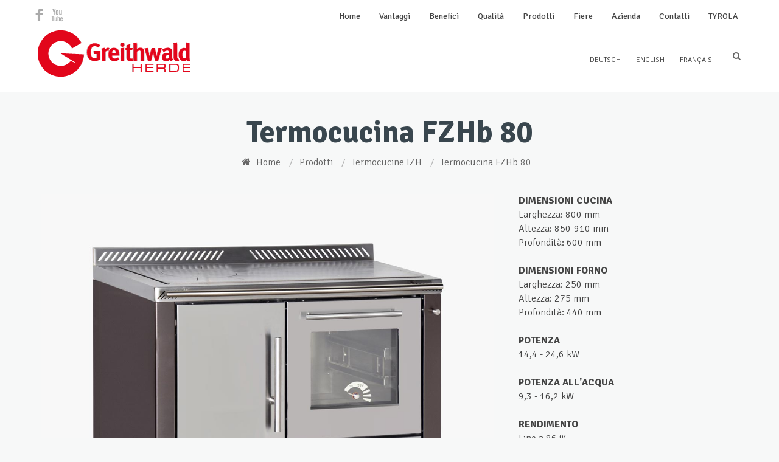

--- FILE ---
content_type: text/html; charset=UTF-8
request_url: https://www.greithwald.it/prodotti/termocucine-fzh/termocucina-fzhb-80/
body_size: 14454
content:
<!DOCTYPE html>
<!--[if lt IE 7 ]><html class="ie ie6" lang="en"> <![endif]-->
<!--[if IE 7 ]><html class="ie ie7" lang="en"> <![endif]-->
<!--[if IE 8 ]><html class="ie ie8" lang="en"> <![endif]-->
<!--[if (gte IE 9)|!(IE)]><!--><html lang="it-IT"> <!--<![endif]-->

<!-- head -->
<head>

<!-- meta -->
<meta charset="UTF-8" />
<meta name="viewport" content="width=device-width, initial-scale=1, maximum-scale=1">
<title>Termocucina FZHb 80 - GreithwaldGreithwald</title>


<link rel="shortcut icon" href="https://www.greithwald.it/wp-content/uploads/2013/12/greithwald1.png" type="image/x-icon" />	

<!-- wp_head() -->
<script>
//<![CDATA[
window.mfn_slider_vertical	= { autoplay:0 	};
window.mfn_slider_offer 		= { autoPlay:0 	};
window.mfn_slider_portfolio 	= { autoPlay:0 };
//]]>
</script>
<meta name='robots' content='index, follow, max-video-preview:-1, max-snippet:-1, max-image-preview:large' />

	<!-- This site is optimized with the Yoast SEO plugin v19.9 - https://yoast.com/wordpress/plugins/seo/ -->
	<link rel="canonical" href="https://www.greithwald.it/prodotti/termocucine-fzh/termocucina-fzhb-80/" />
	<meta property="og:locale" content="it_IT" />
	<meta property="og:type" content="article" />
	<meta property="og:title" content="Termocucina FZHb 80 - Greithwald" />
	<meta property="og:description" content="&nbsp; &nbsp;" />
	<meta property="og:url" content="https://www.greithwald.it/prodotti/termocucine-fzh/termocucina-fzhb-80/" />
	<meta property="og:site_name" content="Greithwald" />
	<meta property="article:modified_time" content="2018-03-09T12:19:59+00:00" />
	<meta property="og:image" content="https://www.greithwald.it/wp-content/uploads/2014/12/FZHb-80-INOX-ANTRACITE-CHIUSA.jpg" />
	<meta name="twitter:card" content="summary_large_image" />
	<script type="application/ld+json" class="yoast-schema-graph">{"@context":"https://schema.org","@graph":[{"@type":"WebPage","@id":"https://www.greithwald.it/prodotti/termocucine-fzh/termocucina-fzhb-80/","url":"https://www.greithwald.it/prodotti/termocucine-fzh/termocucina-fzhb-80/","name":"Termocucina FZHb 80 - Greithwald","isPartOf":{"@id":"https://www.greithwald.it/#website"},"primaryImageOfPage":{"@id":"https://www.greithwald.it/prodotti/termocucine-fzh/termocucina-fzhb-80/#primaryimage"},"image":{"@id":"https://www.greithwald.it/prodotti/termocucine-fzh/termocucina-fzhb-80/#primaryimage"},"thumbnailUrl":"https://www.greithwald.it/wp-content/uploads/2014/01/pdficon.png","datePublished":"2014-12-16T10:11:54+00:00","dateModified":"2018-03-09T12:19:59+00:00","breadcrumb":{"@id":"https://www.greithwald.it/prodotti/termocucine-fzh/termocucina-fzhb-80/#breadcrumb"},"inLanguage":"it-IT","potentialAction":[{"@type":"ReadAction","target":["https://www.greithwald.it/prodotti/termocucine-fzh/termocucina-fzhb-80/"]}]},{"@type":"ImageObject","inLanguage":"it-IT","@id":"https://www.greithwald.it/prodotti/termocucine-fzh/termocucina-fzhb-80/#primaryimage","url":"https://www.greithwald.it/wp-content/uploads/2014/01/pdficon.png","contentUrl":"https://www.greithwald.it/wp-content/uploads/2014/01/pdficon.png","width":50,"height":52},{"@type":"BreadcrumbList","@id":"https://www.greithwald.it/prodotti/termocucine-fzh/termocucina-fzhb-80/#breadcrumb","itemListElement":[{"@type":"ListItem","position":1,"name":"Home","item":"https://www.greithwald.it/"},{"@type":"ListItem","position":2,"name":"Prodotti","item":"https://www.greithwald.it/prodotti/"},{"@type":"ListItem","position":3,"name":"Termocucine IZH","item":"https://www.greithwald.it/prodotti/termocucine-fzh/"},{"@type":"ListItem","position":4,"name":"Termocucina FZHb 80"}]},{"@type":"WebSite","@id":"https://www.greithwald.it/#website","url":"https://www.greithwald.it/","name":"Greithwald","description":"","potentialAction":[{"@type":"SearchAction","target":{"@type":"EntryPoint","urlTemplate":"https://www.greithwald.it/?s={search_term_string}"},"query-input":"required name=search_term_string"}],"inLanguage":"it-IT"}]}</script>
	<!-- / Yoast SEO plugin. -->


<link rel='dns-prefetch' href='//fonts.googleapis.com' />
<link rel='dns-prefetch' href='//s.w.org' />
<link rel="alternate" type="application/rss+xml" title="Greithwald &raquo; Feed" href="https://www.greithwald.it/feed/" />
<link rel="alternate" type="application/rss+xml" title="Greithwald &raquo; Feed dei commenti" href="https://www.greithwald.it/comments/feed/" />
<link rel="alternate" type="application/rss+xml" title="Greithwald &raquo; Termocucina FZHb 80 Feed dei commenti" href="https://www.greithwald.it/prodotti/termocucine-fzh/termocucina-fzhb-80/feed/" />
		<!-- This site uses the Google Analytics by MonsterInsights plugin v8.10.0 - Using Analytics tracking - https://www.monsterinsights.com/ -->
							<script
				src="//www.googletagmanager.com/gtag/js?id="  data-cfasync="false" data-wpfc-render="false" type="text/javascript" async></script>
			<script data-cfasync="false" data-wpfc-render="false" type="text/javascript">
				var mi_version = '8.10.0';
				var mi_track_user = true;
				var mi_no_track_reason = '';
				
								var disableStrs = [
										'ga-disable-G-5WPM79XJCN',
														];

				/* Function to detect opted out users */
				function __gtagTrackerIsOptedOut() {
					for (var index = 0; index < disableStrs.length; index++) {
						if (document.cookie.indexOf(disableStrs[index] + '=true') > -1) {
							return true;
						}
					}

					return false;
				}

				/* Disable tracking if the opt-out cookie exists. */
				if (__gtagTrackerIsOptedOut()) {
					for (var index = 0; index < disableStrs.length; index++) {
						window[disableStrs[index]] = true;
					}
				}

				/* Opt-out function */
				function __gtagTrackerOptout() {
					for (var index = 0; index < disableStrs.length; index++) {
						document.cookie = disableStrs[index] + '=true; expires=Thu, 31 Dec 2099 23:59:59 UTC; path=/';
						window[disableStrs[index]] = true;
					}
				}

				if ('undefined' === typeof gaOptout) {
					function gaOptout() {
						__gtagTrackerOptout();
					}
				}
								window.dataLayer = window.dataLayer || [];

				window.MonsterInsightsDualTracker = {
					helpers: {},
					trackers: {},
				};
				if (mi_track_user) {
					function __gtagDataLayer() {
						dataLayer.push(arguments);
					}

					function __gtagTracker(type, name, parameters) {
						if (!parameters) {
							parameters = {};
						}

						if (parameters.send_to) {
							__gtagDataLayer.apply(null, arguments);
							return;
						}

						if (type === 'event') {
														parameters.send_to = monsterinsights_frontend.v4_id;
							var hookName = name;
							if (typeof parameters['event_category'] !== 'undefined') {
								hookName = parameters['event_category'] + ':' + name;
							}

							if (typeof MonsterInsightsDualTracker.trackers[hookName] !== 'undefined') {
								MonsterInsightsDualTracker.trackers[hookName](parameters);
							} else {
								__gtagDataLayer('event', name, parameters);
							}
							
													} else {
							__gtagDataLayer.apply(null, arguments);
						}
					}

					__gtagTracker('js', new Date());
					__gtagTracker('set', {
						'developer_id.dZGIzZG': true,
											});
										__gtagTracker('config', 'G-5WPM79XJCN', {"forceSSL":"true","anonymize_ip":"true"} );
															window.gtag = __gtagTracker;										(function () {
						/* https://developers.google.com/analytics/devguides/collection/analyticsjs/ */
						/* ga and __gaTracker compatibility shim. */
						var noopfn = function () {
							return null;
						};
						var newtracker = function () {
							return new Tracker();
						};
						var Tracker = function () {
							return null;
						};
						var p = Tracker.prototype;
						p.get = noopfn;
						p.set = noopfn;
						p.send = function () {
							var args = Array.prototype.slice.call(arguments);
							args.unshift('send');
							__gaTracker.apply(null, args);
						};
						var __gaTracker = function () {
							var len = arguments.length;
							if (len === 0) {
								return;
							}
							var f = arguments[len - 1];
							if (typeof f !== 'object' || f === null || typeof f.hitCallback !== 'function') {
								if ('send' === arguments[0]) {
									var hitConverted, hitObject = false, action;
									if ('event' === arguments[1]) {
										if ('undefined' !== typeof arguments[3]) {
											hitObject = {
												'eventAction': arguments[3],
												'eventCategory': arguments[2],
												'eventLabel': arguments[4],
												'value': arguments[5] ? arguments[5] : 1,
											}
										}
									}
									if ('pageview' === arguments[1]) {
										if ('undefined' !== typeof arguments[2]) {
											hitObject = {
												'eventAction': 'page_view',
												'page_path': arguments[2],
											}
										}
									}
									if (typeof arguments[2] === 'object') {
										hitObject = arguments[2];
									}
									if (typeof arguments[5] === 'object') {
										Object.assign(hitObject, arguments[5]);
									}
									if ('undefined' !== typeof arguments[1].hitType) {
										hitObject = arguments[1];
										if ('pageview' === hitObject.hitType) {
											hitObject.eventAction = 'page_view';
										}
									}
									if (hitObject) {
										action = 'timing' === arguments[1].hitType ? 'timing_complete' : hitObject.eventAction;
										hitConverted = mapArgs(hitObject);
										__gtagTracker('event', action, hitConverted);
									}
								}
								return;
							}

							function mapArgs(args) {
								var arg, hit = {};
								var gaMap = {
									'eventCategory': 'event_category',
									'eventAction': 'event_action',
									'eventLabel': 'event_label',
									'eventValue': 'event_value',
									'nonInteraction': 'non_interaction',
									'timingCategory': 'event_category',
									'timingVar': 'name',
									'timingValue': 'value',
									'timingLabel': 'event_label',
									'page': 'page_path',
									'location': 'page_location',
									'title': 'page_title',
								};
								for (arg in args) {
																		if (!(!args.hasOwnProperty(arg) || !gaMap.hasOwnProperty(arg))) {
										hit[gaMap[arg]] = args[arg];
									} else {
										hit[arg] = args[arg];
									}
								}
								return hit;
							}

							try {
								f.hitCallback();
							} catch (ex) {
							}
						};
						__gaTracker.create = newtracker;
						__gaTracker.getByName = newtracker;
						__gaTracker.getAll = function () {
							return [];
						};
						__gaTracker.remove = noopfn;
						__gaTracker.loaded = true;
						window['__gaTracker'] = __gaTracker;
					})();
									} else {
										console.log("");
					(function () {
						function __gtagTracker() {
							return null;
						}

						window['__gtagTracker'] = __gtagTracker;
						window['gtag'] = __gtagTracker;
					})();
									}
			</script>
				<!-- / Google Analytics by MonsterInsights -->
		<script type="text/javascript">
window._wpemojiSettings = {"baseUrl":"https:\/\/s.w.org\/images\/core\/emoji\/14.0.0\/72x72\/","ext":".png","svgUrl":"https:\/\/s.w.org\/images\/core\/emoji\/14.0.0\/svg\/","svgExt":".svg","source":{"concatemoji":"https:\/\/www.greithwald.it\/wp-includes\/js\/wp-emoji-release.min.js?ver=6.0.11"}};
/*! This file is auto-generated */
!function(e,a,t){var n,r,o,i=a.createElement("canvas"),p=i.getContext&&i.getContext("2d");function s(e,t){var a=String.fromCharCode,e=(p.clearRect(0,0,i.width,i.height),p.fillText(a.apply(this,e),0,0),i.toDataURL());return p.clearRect(0,0,i.width,i.height),p.fillText(a.apply(this,t),0,0),e===i.toDataURL()}function c(e){var t=a.createElement("script");t.src=e,t.defer=t.type="text/javascript",a.getElementsByTagName("head")[0].appendChild(t)}for(o=Array("flag","emoji"),t.supports={everything:!0,everythingExceptFlag:!0},r=0;r<o.length;r++)t.supports[o[r]]=function(e){if(!p||!p.fillText)return!1;switch(p.textBaseline="top",p.font="600 32px Arial",e){case"flag":return s([127987,65039,8205,9895,65039],[127987,65039,8203,9895,65039])?!1:!s([55356,56826,55356,56819],[55356,56826,8203,55356,56819])&&!s([55356,57332,56128,56423,56128,56418,56128,56421,56128,56430,56128,56423,56128,56447],[55356,57332,8203,56128,56423,8203,56128,56418,8203,56128,56421,8203,56128,56430,8203,56128,56423,8203,56128,56447]);case"emoji":return!s([129777,127995,8205,129778,127999],[129777,127995,8203,129778,127999])}return!1}(o[r]),t.supports.everything=t.supports.everything&&t.supports[o[r]],"flag"!==o[r]&&(t.supports.everythingExceptFlag=t.supports.everythingExceptFlag&&t.supports[o[r]]);t.supports.everythingExceptFlag=t.supports.everythingExceptFlag&&!t.supports.flag,t.DOMReady=!1,t.readyCallback=function(){t.DOMReady=!0},t.supports.everything||(n=function(){t.readyCallback()},a.addEventListener?(a.addEventListener("DOMContentLoaded",n,!1),e.addEventListener("load",n,!1)):(e.attachEvent("onload",n),a.attachEvent("onreadystatechange",function(){"complete"===a.readyState&&t.readyCallback()})),(e=t.source||{}).concatemoji?c(e.concatemoji):e.wpemoji&&e.twemoji&&(c(e.twemoji),c(e.wpemoji)))}(window,document,window._wpemojiSettings);
</script>
<style type="text/css">
img.wp-smiley,
img.emoji {
	display: inline !important;
	border: none !important;
	box-shadow: none !important;
	height: 1em !important;
	width: 1em !important;
	margin: 0 0.07em !important;
	vertical-align: -0.1em !important;
	background: none !important;
	padding: 0 !important;
}
</style>
	<link rel='stylesheet' id='wp-block-library-css'  href='https://www.greithwald.it/wp-includes/css/dist/block-library/style.min.css?ver=6.0.11' type='text/css' media='all' />
<style id='global-styles-inline-css' type='text/css'>
body{--wp--preset--color--black: #000000;--wp--preset--color--cyan-bluish-gray: #abb8c3;--wp--preset--color--white: #ffffff;--wp--preset--color--pale-pink: #f78da7;--wp--preset--color--vivid-red: #cf2e2e;--wp--preset--color--luminous-vivid-orange: #ff6900;--wp--preset--color--luminous-vivid-amber: #fcb900;--wp--preset--color--light-green-cyan: #7bdcb5;--wp--preset--color--vivid-green-cyan: #00d084;--wp--preset--color--pale-cyan-blue: #8ed1fc;--wp--preset--color--vivid-cyan-blue: #0693e3;--wp--preset--color--vivid-purple: #9b51e0;--wp--preset--gradient--vivid-cyan-blue-to-vivid-purple: linear-gradient(135deg,rgba(6,147,227,1) 0%,rgb(155,81,224) 100%);--wp--preset--gradient--light-green-cyan-to-vivid-green-cyan: linear-gradient(135deg,rgb(122,220,180) 0%,rgb(0,208,130) 100%);--wp--preset--gradient--luminous-vivid-amber-to-luminous-vivid-orange: linear-gradient(135deg,rgba(252,185,0,1) 0%,rgba(255,105,0,1) 100%);--wp--preset--gradient--luminous-vivid-orange-to-vivid-red: linear-gradient(135deg,rgba(255,105,0,1) 0%,rgb(207,46,46) 100%);--wp--preset--gradient--very-light-gray-to-cyan-bluish-gray: linear-gradient(135deg,rgb(238,238,238) 0%,rgb(169,184,195) 100%);--wp--preset--gradient--cool-to-warm-spectrum: linear-gradient(135deg,rgb(74,234,220) 0%,rgb(151,120,209) 20%,rgb(207,42,186) 40%,rgb(238,44,130) 60%,rgb(251,105,98) 80%,rgb(254,248,76) 100%);--wp--preset--gradient--blush-light-purple: linear-gradient(135deg,rgb(255,206,236) 0%,rgb(152,150,240) 100%);--wp--preset--gradient--blush-bordeaux: linear-gradient(135deg,rgb(254,205,165) 0%,rgb(254,45,45) 50%,rgb(107,0,62) 100%);--wp--preset--gradient--luminous-dusk: linear-gradient(135deg,rgb(255,203,112) 0%,rgb(199,81,192) 50%,rgb(65,88,208) 100%);--wp--preset--gradient--pale-ocean: linear-gradient(135deg,rgb(255,245,203) 0%,rgb(182,227,212) 50%,rgb(51,167,181) 100%);--wp--preset--gradient--electric-grass: linear-gradient(135deg,rgb(202,248,128) 0%,rgb(113,206,126) 100%);--wp--preset--gradient--midnight: linear-gradient(135deg,rgb(2,3,129) 0%,rgb(40,116,252) 100%);--wp--preset--duotone--dark-grayscale: url('#wp-duotone-dark-grayscale');--wp--preset--duotone--grayscale: url('#wp-duotone-grayscale');--wp--preset--duotone--purple-yellow: url('#wp-duotone-purple-yellow');--wp--preset--duotone--blue-red: url('#wp-duotone-blue-red');--wp--preset--duotone--midnight: url('#wp-duotone-midnight');--wp--preset--duotone--magenta-yellow: url('#wp-duotone-magenta-yellow');--wp--preset--duotone--purple-green: url('#wp-duotone-purple-green');--wp--preset--duotone--blue-orange: url('#wp-duotone-blue-orange');--wp--preset--font-size--small: 13px;--wp--preset--font-size--medium: 20px;--wp--preset--font-size--large: 36px;--wp--preset--font-size--x-large: 42px;}.has-black-color{color: var(--wp--preset--color--black) !important;}.has-cyan-bluish-gray-color{color: var(--wp--preset--color--cyan-bluish-gray) !important;}.has-white-color{color: var(--wp--preset--color--white) !important;}.has-pale-pink-color{color: var(--wp--preset--color--pale-pink) !important;}.has-vivid-red-color{color: var(--wp--preset--color--vivid-red) !important;}.has-luminous-vivid-orange-color{color: var(--wp--preset--color--luminous-vivid-orange) !important;}.has-luminous-vivid-amber-color{color: var(--wp--preset--color--luminous-vivid-amber) !important;}.has-light-green-cyan-color{color: var(--wp--preset--color--light-green-cyan) !important;}.has-vivid-green-cyan-color{color: var(--wp--preset--color--vivid-green-cyan) !important;}.has-pale-cyan-blue-color{color: var(--wp--preset--color--pale-cyan-blue) !important;}.has-vivid-cyan-blue-color{color: var(--wp--preset--color--vivid-cyan-blue) !important;}.has-vivid-purple-color{color: var(--wp--preset--color--vivid-purple) !important;}.has-black-background-color{background-color: var(--wp--preset--color--black) !important;}.has-cyan-bluish-gray-background-color{background-color: var(--wp--preset--color--cyan-bluish-gray) !important;}.has-white-background-color{background-color: var(--wp--preset--color--white) !important;}.has-pale-pink-background-color{background-color: var(--wp--preset--color--pale-pink) !important;}.has-vivid-red-background-color{background-color: var(--wp--preset--color--vivid-red) !important;}.has-luminous-vivid-orange-background-color{background-color: var(--wp--preset--color--luminous-vivid-orange) !important;}.has-luminous-vivid-amber-background-color{background-color: var(--wp--preset--color--luminous-vivid-amber) !important;}.has-light-green-cyan-background-color{background-color: var(--wp--preset--color--light-green-cyan) !important;}.has-vivid-green-cyan-background-color{background-color: var(--wp--preset--color--vivid-green-cyan) !important;}.has-pale-cyan-blue-background-color{background-color: var(--wp--preset--color--pale-cyan-blue) !important;}.has-vivid-cyan-blue-background-color{background-color: var(--wp--preset--color--vivid-cyan-blue) !important;}.has-vivid-purple-background-color{background-color: var(--wp--preset--color--vivid-purple) !important;}.has-black-border-color{border-color: var(--wp--preset--color--black) !important;}.has-cyan-bluish-gray-border-color{border-color: var(--wp--preset--color--cyan-bluish-gray) !important;}.has-white-border-color{border-color: var(--wp--preset--color--white) !important;}.has-pale-pink-border-color{border-color: var(--wp--preset--color--pale-pink) !important;}.has-vivid-red-border-color{border-color: var(--wp--preset--color--vivid-red) !important;}.has-luminous-vivid-orange-border-color{border-color: var(--wp--preset--color--luminous-vivid-orange) !important;}.has-luminous-vivid-amber-border-color{border-color: var(--wp--preset--color--luminous-vivid-amber) !important;}.has-light-green-cyan-border-color{border-color: var(--wp--preset--color--light-green-cyan) !important;}.has-vivid-green-cyan-border-color{border-color: var(--wp--preset--color--vivid-green-cyan) !important;}.has-pale-cyan-blue-border-color{border-color: var(--wp--preset--color--pale-cyan-blue) !important;}.has-vivid-cyan-blue-border-color{border-color: var(--wp--preset--color--vivid-cyan-blue) !important;}.has-vivid-purple-border-color{border-color: var(--wp--preset--color--vivid-purple) !important;}.has-vivid-cyan-blue-to-vivid-purple-gradient-background{background: var(--wp--preset--gradient--vivid-cyan-blue-to-vivid-purple) !important;}.has-light-green-cyan-to-vivid-green-cyan-gradient-background{background: var(--wp--preset--gradient--light-green-cyan-to-vivid-green-cyan) !important;}.has-luminous-vivid-amber-to-luminous-vivid-orange-gradient-background{background: var(--wp--preset--gradient--luminous-vivid-amber-to-luminous-vivid-orange) !important;}.has-luminous-vivid-orange-to-vivid-red-gradient-background{background: var(--wp--preset--gradient--luminous-vivid-orange-to-vivid-red) !important;}.has-very-light-gray-to-cyan-bluish-gray-gradient-background{background: var(--wp--preset--gradient--very-light-gray-to-cyan-bluish-gray) !important;}.has-cool-to-warm-spectrum-gradient-background{background: var(--wp--preset--gradient--cool-to-warm-spectrum) !important;}.has-blush-light-purple-gradient-background{background: var(--wp--preset--gradient--blush-light-purple) !important;}.has-blush-bordeaux-gradient-background{background: var(--wp--preset--gradient--blush-bordeaux) !important;}.has-luminous-dusk-gradient-background{background: var(--wp--preset--gradient--luminous-dusk) !important;}.has-pale-ocean-gradient-background{background: var(--wp--preset--gradient--pale-ocean) !important;}.has-electric-grass-gradient-background{background: var(--wp--preset--gradient--electric-grass) !important;}.has-midnight-gradient-background{background: var(--wp--preset--gradient--midnight) !important;}.has-small-font-size{font-size: var(--wp--preset--font-size--small) !important;}.has-medium-font-size{font-size: var(--wp--preset--font-size--medium) !important;}.has-large-font-size{font-size: var(--wp--preset--font-size--large) !important;}.has-x-large-font-size{font-size: var(--wp--preset--font-size--x-large) !important;}
</style>
<link rel='stylesheet' id='wl-agm-bootstrap-front-css'  href='https://www.greithwald.it/wp-content/plugins/advanced-google-map-by-weblizar/public/css/bootstrap.min.css?ver=6.0.11' type='text/css' media='all' />
<link rel='stylesheet' id='wl-agm-front-end-css'  href='https://www.greithwald.it/wp-content/plugins/advanced-google-map-by-weblizar/public/css/front_end_css.css?ver=6.0.11' type='text/css' media='all' />
<link rel='stylesheet' id='contact-form-7-css'  href='https://www.greithwald.it/wp-content/plugins/contact-form-7/includes/css/styles.css?ver=5.6.4' type='text/css' media='all' />
<style id='contact-form-7-inline-css' type='text/css'>
.wpcf7 .wpcf7-recaptcha iframe {margin-bottom: 0;}.wpcf7 .wpcf7-recaptcha[data-align="center"] > div {margin: 0 auto;}.wpcf7 .wpcf7-recaptcha[data-align="right"] > div {margin: 0 0 0 auto;}
</style>
<link rel='stylesheet' id='tp_twitter_plugin_css-css'  href='https://www.greithwald.it/wp-content/plugins/recent-tweets-widget/tp_twitter_plugin.css?ver=1.0' type='text/css' media='screen' />
<link rel='stylesheet' id='rs-plugin-settings-css'  href='https://www.greithwald.it/wp-content/plugins/revslider/public/assets/css/settings.css?ver=5.4.6.4' type='text/css' media='all' />
<style id='rs-plugin-settings-inline-css' type='text/css'>
#rs-demo-id {}
</style>
<link rel='stylesheet' id='style-css'  href='https://www.greithwald.it/wp-content/themes/falco/style.css?ver=1.2.2' type='text/css' media='all' />
<link rel='stylesheet' id='prettyPhoto-css'  href='https://www.greithwald.it/wp-content/themes/falco/css/prettyPhoto.css?ver=1.2.2' type='text/css' media='all' />
<link rel='stylesheet' id='owl-carousel-css'  href='https://www.greithwald.it/wp-content/themes/falco/js/owl-carousel/owl.carousel.css?ver=1.2.2' type='text/css' media='all' />
<link rel='stylesheet' id='owl-theme-css'  href='https://www.greithwald.it/wp-content/themes/falco/js/owl-carousel/owl.theme.css?ver=1.2.2' type='text/css' media='all' />
<link rel='stylesheet' id='jquery-ui-css'  href='https://www.greithwald.it/wp-content/themes/falco/css/ui/jquery.ui.all.css?ver=1.2.2' type='text/css' media='all' />
<link rel='stylesheet' id='responsive-css'  href='https://www.greithwald.it/wp-content/themes/falco/css/responsive.css?ver=1.2.2' type='text/css' media='all' />
<link rel='stylesheet' id='images-green-css'  href='https://www.greithwald.it/wp-content/themes/falco/css/skins/green/images.css?ver=1.2.2' type='text/css' media='all' />
<link rel='stylesheet' id='style-colors-php-css'  href='https://www.greithwald.it/wp-content/themes/falco/style-colors.php?ver=1.2.2' type='text/css' media='all' />
<link rel='stylesheet' id='style-php-css'  href='https://www.greithwald.it/wp-content/themes/falco/style.php?ver=1.2.2' type='text/css' media='all' />
<link rel='stylesheet' id='Signika-css'  href='https://fonts.googleapis.com/css?family=Signika%3A300%2C400%2C400italic%2C700&#038;ver=6.0.11' type='text/css' media='all' />
<script type='text/javascript' src='https://www.greithwald.it/wp-content/plugins/google-analytics-for-wordpress/assets/js/frontend-gtag.min.js?ver=8.10.0' id='monsterinsights-frontend-script-js'></script>
<script data-cfasync="false" data-wpfc-render="false" type="text/javascript" id='monsterinsights-frontend-script-js-extra'>/* <![CDATA[ */
var monsterinsights_frontend = {"js_events_tracking":"true","download_extensions":"doc,pdf,ppt,zip,xls,docx,pptx,xlsx","inbound_paths":"[]","home_url":"https:\/\/www.greithwald.it","hash_tracking":"false","ua":"","v4_id":"G-5WPM79XJCN"};/* ]]> */
</script>
<script type='text/javascript' src='https://www.greithwald.it/wp-includes/js/jquery/jquery.min.js?ver=3.6.0' id='jquery-core-js'></script>
<script type='text/javascript' src='https://www.greithwald.it/wp-includes/js/jquery/jquery-migrate.min.js?ver=3.3.2' id='jquery-migrate-js'></script>
<script type='text/javascript' src='https://www.greithwald.it/wp-content/plugins/advanced-google-map-by-weblizar/admin/js/loader.js?ver=1' id='wl-agm-loader-js-js'></script>
<script type='text/javascript' src='https://www.greithwald.it/wp-content/plugins/revslider/public/assets/js/jquery.themepunch.tools.min.js?ver=5.4.6.4' id='tp-tools-js'></script>
<script type='text/javascript' src='https://www.greithwald.it/wp-content/plugins/revslider/public/assets/js/jquery.themepunch.revolution.min.js?ver=5.4.6.4' id='revmin-js'></script>
<link rel="https://api.w.org/" href="https://www.greithwald.it/wp-json/" /><link rel="alternate" type="application/json" href="https://www.greithwald.it/wp-json/wp/v2/pages/1926" /><link rel="EditURI" type="application/rsd+xml" title="RSD" href="https://www.greithwald.it/xmlrpc.php?rsd" />
<link rel="wlwmanifest" type="application/wlwmanifest+xml" href="https://www.greithwald.it/wp-includes/wlwmanifest.xml" /> 
<link rel='shortlink' href='https://www.greithwald.it/?p=1926' />
<link rel="alternate" type="application/json+oembed" href="https://www.greithwald.it/wp-json/oembed/1.0/embed?url=https%3A%2F%2Fwww.greithwald.it%2Fprodotti%2Ftermocucine-fzh%2Ftermocucina-fzhb-80%2F" />
<link rel="alternate" type="text/xml+oembed" href="https://www.greithwald.it/wp-json/oembed/1.0/embed?url=https%3A%2F%2Fwww.greithwald.it%2Fprodotti%2Ftermocucine-fzh%2Ftermocucina-fzhb-80%2F&#038;format=xml" />

        <script type="text/javascript">
            var jQueryMigrateHelperHasSentDowngrade = false;

			window.onerror = function( msg, url, line, col, error ) {
				// Break out early, do not processing if a downgrade reqeust was already sent.
				if ( jQueryMigrateHelperHasSentDowngrade ) {
					return true;
                }

				var xhr = new XMLHttpRequest();
				var nonce = 'af7192f413';
				var jQueryFunctions = [
					'andSelf',
					'browser',
					'live',
					'boxModel',
					'support.boxModel',
					'size',
					'swap',
					'clean',
					'sub',
                ];
				var match_pattern = /\)\.(.+?) is not a function/;
                var erroredFunction = msg.match( match_pattern );

                // If there was no matching functions, do not try to downgrade.
                if ( typeof erroredFunction !== 'object' || typeof erroredFunction[1] === "undefined" || -1 === jQueryFunctions.indexOf( erroredFunction[1] ) ) {
                    return true;
                }

                // Set that we've now attempted a downgrade request.
                jQueryMigrateHelperHasSentDowngrade = true;

				xhr.open( 'POST', 'https://www.greithwald.it/wp-admin/admin-ajax.php' );
				xhr.setRequestHeader( 'Content-Type', 'application/x-www-form-urlencoded' );
				xhr.onload = function () {
					var response,
                        reload = false;

					if ( 200 === xhr.status ) {
                        try {
                        	response = JSON.parse( xhr.response );

                        	reload = response.data.reload;
                        } catch ( e ) {
                        	reload = false;
                        }
                    }

					// Automatically reload the page if a deprecation caused an automatic downgrade, ensure visitors get the best possible experience.
					if ( reload ) {
						location.reload();
                    }
				};

				xhr.send( encodeURI( 'action=jquery-migrate-downgrade-version&_wpnonce=' + nonce ) );

				// Suppress error alerts in older browsers
				return true;
			}
        </script>

		<link rel="stylesheet" href="https://www.greithwald.it/wp-content/themes/falco/css/custom.css?ver=1.2.2" media="all" />
<style>
/*BANNER FOOTER*/
body{
padding-top: 0 !important;
}
.mtsnb {
top:auto !important;
    bottom: 0;
font-weight: 500;
}
.mtsnb .mtsnb-button {
    color: #cf0623 !important;
}
#Footer .copyrights {
    padding: 20px 0 50px;
}
/*BANNER FOOTER*/


/*nuova home e hover*/
.caption {
    position: relative;
    display: inline-block;
overflow:hidden;
}
.caption img {
    display: block;
box-sizing: border-box;
    margin: 0;
}
.caption a {
    position: absolute;
    top: 0;
    bottom: 0;
    left: 0;
    right: 0;
    z-index: 1;
}
.caption-text, .caption-text-show {
    position: absolute;
    top: 0;
    left: 0;
    width: 100%;
    height: 100%;
    color: #fff;
    display: flex;
    align-items: center;
    justify-content: center;
    opacity: 0;
    transition: all 0.3s ease-in;
font-weight: 600;
font-size:50px
}
.caption:hover .caption-text, .caption-text-show {
    background: rgba(30, 30, 30, 0.5);
    opacity: 1;
}
@media only screen and (max-width: 960px) {
.caption-text {
    background: rgba(30, 30, 30, 0.5);
    opacity: 1;
}
.caption-text, .caption-text-show {
font-size:30px
}
}
@media only screen and (max-width: 480px) {
.caption-text, .caption-text-show {
font-size:20px
}
}
/*nuova home e hover*/



.section-portfolio-header{
display:none
}
#Header .expand i, #Header .language > a i, #Header #searchform a.icon, #Header .language a {
    color: #666;
}
p.nocomments{
display:none
}
.copyrights a {
    color: #5f6267;
}
.clear{
clear:both
}
ul.listinside{
margin-top:10px;
list-style-type:disc
}
ul.listinside li{
margin-left:20px;
margin-bottom:10px;
}
#Content p a{
text-decoration:underline
}
body, button, input[type="submit"], input[type="reset"], input[type="button"], input[type="text"], input[type="password"], input[type="email"], textarea, select {
    font-weight: lighter;
}
h1, h2, h3{
 font-weight:600;
}
.redcolor{
color:#E30513
}
.spaceprod{
padding:10px 0;
border-top:1px solid #d1d1d1;
margin-top:8px;
}
a.head:hover, h2:hover, h3:hover{
text-decoration:none;
color:#e30513;
}
.spaceprod:hover{
filter:alpha(opacity=70);
 -moz-opacity:0.7; 
-khtml-opacity: 0.7; 
opacity: 0.7; 
}
h3{
margin-bottom: 6px;
}
h2 {
    margin-bottom: 10px;
}
a.button{
font-weight: 600;
}
.areabrprod{
text-align:center;
background-color:#e8e8e8;
padding:40px 0;
}
.nomargin, .nomargin .image{
margin:0
}
.article_box .desc, .clients ul li .client_wrapper, .fancy_heading .fancy_heading_wrapper, .icon_list .icon, .contact_box ul li, #Subheader .one, .post .date_wrapper .date, code, pre, .widget, .Recent_posts ul li .desc p, table td, table th{
border-color:#d1d1d1;
}
hr {
    background-color: #D1D1D1;
}
h1 {
    line-height: 55px;
}
#Subheader {
    padding-bottom: 0;
}
#Subheader .one {
border:0
}
h1.tittop{
margin:20px 0 60px 0;
}
.header-mr #Header #menu{
top:0;
background-color:#fff
}
.header-mr #Header .addons {
margin-top: 60px;
font-size:14px;
}
#Header .menu > li > a {
    padding: 15px 15px;
}
#Header .logo {
    margin: 50px 0 25px 10px;
}
#Header .menu li ul li {
    font-weight: lighter;
font-size:14px;
}
#Header .menu li ul li a {
    padding: 4px 20px 4px 15px;
}

@media only screen and (min-width: 768px) and (max-width: 959px)
{
.header-mr #Header .addons {
    margin-top: 0;
}
}

@media only screen and (max-width: 767px) 
{
#Header a.responsive-menu-toggle { top: 20px; right: 0; }
.header-mr #Header .addons {
    margin-top: 0;
left:0
}
.addons #searchform{
display:none
}
#Header .addons {
    top: 10px;
    width: 80%;
}
}
a.linkhome, a.linkhome1{
font-weight:bold;
font-size:20px;
}
a.linkhome1{
    color: #fff;
    font-size: 24px;
}
h1.homegrey{
color:#fff;
text-align:center
}
.verdehome{
font-size:40px;
line-height:42px;
color:#b0c700;
display:block;
margin-bottom:10px;
}
h5.titipiccred, h5.titipiccred1{
text-align:center;
font-weight:bold;
color:#E30513;
font-size:50px
}
h5.titipiccred1{
color:#39464E;
}
.commercial {
display: block;
    font-size: 24px;
    line-height: 32px;
    padding: 0 150px;
}
.colleftprop span.commercial1, .colrightprop span.commercial1{
display: block;
font-weight:lighter;
color:#444444;
font-size: 24px;
line-height: 30px;
padding:0;
}
h3.titlepage{
text-transform:uppercase;
margin: 0 150px 25px;
font-weight:600;
}

/*VANTAGGI*/
.colleftprop, .colrightprop{
width:48.5%;
padding-bottom:15px;
}
.colleftprop{
float:left;
text-align:right;
}
.colrightprop{
float:right;
}
.colleftprop span, .colrightprop span{
display:block;
font-weight:bold;
color:#E30513;
}
.numbervan{
font-size:35px;
}
.titvan{
font-size:25px;
line-height:30px;
}
.borderbtm{
border-bottom:1px solid #444;
}
@media only screen and (max-width: 959px) {
.titvan{font-size:20px;line-height:22px}
.numbervan{margin-bottom:5px;}
.commercial, .commercial1{font-size:16px;line-height:21px;padding:0}
h3.titlepage{margin-bottom:15px;font-size:22px;margin:0 0 25px}
h1{line-height: 44px;font-size: 40px;}
.colleftprop span.commercial1, .colrightprop span.commercial1{font-size: 16px;line-height: 20px;margin-top:6px;}
}
/*VANTAGGI*/

.portfolio .mask, .image .photo .mask, .portfolio_item .photo .mask, .gallery .gallery-item .gallery-icon .mask {
    background: none;
}
.widget_categories ul li a, .widget_archive ul li a, .widget_mfn_menu ul li a, .widget_nav_menu ul li a, .widget_meta ul li a{
padding: 2px 11px;
}
div.pp_default .pp_content, div.light_rounded .pp_content {
    background-color: #F7F8F8;
}
.widget_categories, .widget_archive, .widget_mfn_menu, .widget_nav_menu, .widget_meta {
    margin-top: 0;
}
#nav_menu-7 h4, #nav_menu-3 h4, #nav_menu-4 h4{
color:#252932;
}
.widgets_wrapper .widget {
    padding:60px 0;
}
.post_navigation{
display:none
}
#nav_menu-8, #text-4{
padding-bottom:0
}
.social li a {
color:#aaaaaa !important;
    font-size: 35px;
}
#Header #menu {
    z-index: 220;
}

/*MENU LINGUE APERTO*/
@media (min-width: 768px) and (max-width: 50000px) {
#Header .language .language_select {
    display: block;
}
#Header .language .language_select ul li {
    float: left;
    margin-left: 25px;
}
#Header .language > a {
    display: none;
}
#Header .language .language_select ul {
    margin-bottom: 9px;
}
#Header .language a {
    color: #444;
text-transform:uppercase;
}
#Header .language .language_select ul li a:hover{
 color: #e30513;
background:none !important;
}
}
/*MENU LINGUE APERTO*/

ol li ol li{
list-style-type: lower-latin;
}
.wpcf7 span.wpcf7-form-control-wrap.privacy{
width:auto !important
}


/* cookie banner related styles below */
/*  GENERAL CLASS */
#iubenda-cs-banner{
    /* ------ IMPORTANT NOTICE: don't change these values as
            they may prevent the banner from properly showing. Some of these lines,
            moreover (like z-index) will overwrite the configuration initialized
            by the script you paste in your pages. To show the banner at the bottom
            you can switch to "bottom: 0px !important;". Don't forget to put "slideDown"
            to "false".
     */
    bottom: 0px !important;
    left: 0px !important;
    position: fixed !important;
    width: 100% !important;
    z-index: 99999998 !important;
    background-color: black;
    /* ----------------- */
}

/*  CONTENT CLASS */
.iubenda-cs-content{
    display:block;
    margin:0 auto;
    padding: 20px;
    width:auto;
    font-family: Helvetica,Arial,FreeSans,sans-serif;
    font-size: 12px;
    background: #000;
    color: #fff !important;
}
.iubenda-banner-content{

}

.iubenda-cs-rationale{
    max-width: 900px; position:relative; margin: 0 auto;
}

/*   STYLE FOR TEXT INTERNAL BANNER */
.iubenda-banner-content > p {
    font-family: Helvetica,Arial,FreeSans,sans-serif;
    line-height: 1.5;
   font-size: 13px !important;
    color: #fff !important;
}

/*  CLOSE BUTTON. NOTICE: IMAGE FOR BUTTON NOT IMPLEMENTED YET */
.iubenda-cs-close-btn{
    margin:0;
    color: #fff !important;
    text-decoration:none;
    font-size:25px;
    position: absolute;
    top: 0;
    right: 0;
    border: none;
}
.iubenda-banner-content{
padding-right:25px;
}
/*  STYLE FOR TEXT LINK TO PRIVACY POLICY */
.iubenda-cs-cookie-policy-lnk{
    text-decoration: underline;
    color: #fff !important;
    font-size: 12px;
    font-weight: 900;
}
</style>

<!--[if lt IE 9]>
<script src="https://html5shiv.googlecode.com/svn/trunk/html5.js"></script>
<![endif]-->
<!--[if lte IE 8]>
<link rel="stylesheet" href="https://www.greithwald.it/wp-content/themes/falco/css/ie8.css" />
<![endif]-->

<meta name="generator" content="Powered by Slider Revolution 5.4.6.4 - responsive, Mobile-Friendly Slider Plugin for WordPress with comfortable drag and drop interface." />
<script type="text/javascript">function setREVStartSize(e){
				try{ var i=jQuery(window).width(),t=9999,r=0,n=0,l=0,f=0,s=0,h=0;					
					if(e.responsiveLevels&&(jQuery.each(e.responsiveLevels,function(e,f){f>i&&(t=r=f,l=e),i>f&&f>r&&(r=f,n=e)}),t>r&&(l=n)),f=e.gridheight[l]||e.gridheight[0]||e.gridheight,s=e.gridwidth[l]||e.gridwidth[0]||e.gridwidth,h=i/s,h=h>1?1:h,f=Math.round(h*f),"fullscreen"==e.sliderLayout){var u=(e.c.width(),jQuery(window).height());if(void 0!=e.fullScreenOffsetContainer){var c=e.fullScreenOffsetContainer.split(",");if (c) jQuery.each(c,function(e,i){u=jQuery(i).length>0?u-jQuery(i).outerHeight(!0):u}),e.fullScreenOffset.split("%").length>1&&void 0!=e.fullScreenOffset&&e.fullScreenOffset.length>0?u-=jQuery(window).height()*parseInt(e.fullScreenOffset,0)/100:void 0!=e.fullScreenOffset&&e.fullScreenOffset.length>0&&(u-=parseInt(e.fullScreenOffset,0))}f=u}else void 0!=e.minHeight&&f<e.minHeight&&(f=e.minHeight);e.c.closest(".rev_slider_wrapper").css({height:f})					
				}catch(d){console.log("Failure at Presize of Slider:"+d)}
			};</script>
</head>

<!-- body -->
<body class="page-template-default page page-id-1926 page-child parent-pageid-1872  layout-full-width header-mr sticky-header">
	
	<!-- #Wrapper -->
	<div id="Wrapper">
		
		<!-- .header_placeholder 4sticky  -->
		<div class="header_placeholder"></div>

		<!-- #Header -->
		<header id="Header">
		
			
			<div class="container">
				<div class="column one">
				
					<!-- .logo -->
					<div class="logo">
												<a id="logo" href="https://www.greithwald.it" title="Greithwald">
							<img class="scale-with-grid" src="https://www.greithwald.it/wp-content/uploads/2014/01/Greithwald-logo-rosso.png" alt="Greithwald" />
						</a>
											</div>
					
					<!-- .social -->
					<div class="social">
						<ul>
							<li class="facebook"><a target="_blank" href="https://www.facebook.com/greithwald" title="Facebook">F</a></li>																												<li class="youtube"><a target="_blank" href="http://www.youtube.com/user/GreithwaldHerde" title="YouTube">X</a></li>																																		</ul>
					</div>
					
					<div class="addons">
						
												<form method="get" id="searchform" action="https://www.greithwald.it/">
							<a class="icon" href="#"><i class="icon-search"></i></a>
							<input type="text" class="field" name="s" id="s" placeholder="Scrivi la tua ricerca" />
							<input type="submit" class="submit" value="" style="display:none;" />
						</form>
						
													<div class="language">
								<a href="#"><i class="icon-globe"></i>Language</a>
								<div class="language_select">
									<ul id="menu-language" class=""><li id="menu-item-884" class="menu-item menu-item-type-custom menu-item-object-custom menu-item-884"><a href="https://www.greithwaldherde.de">Deutsch</a></li>
<li id="menu-item-1571" class="menu-item menu-item-type-custom menu-item-object-custom menu-item-1571"><a href="https://www.greithwald.com">English</a></li>
<li id="menu-item-883" class="menu-item menu-item-type-custom menu-item-object-custom menu-item-883"><a href="https://www.greithwald.fr">Français</a></li>
</ul>								</div>
							</div>
												
						
					</div>
					
					<!-- #menu -->
					<nav id="menu" class="menu-top-menu-container"><ul id="menu-top-menu" class="menu"><li id="menu-item-48" class="menu-item menu-item-type-custom menu-item-object-custom menu-item-home menu-item-48"><a href="https://www.greithwald.it/">Home</a></li>
<li id="menu-item-362" class="menu-item menu-item-type-post_type menu-item-object-page menu-item-has-children menu-item-362"><a href="https://www.greithwald.it/vantaggi/">Vantaggi</a>
<ul class="sub-menu">
	<li id="menu-item-388" class="menu-item menu-item-type-post_type menu-item-object-page menu-item-388"><a href="https://www.greithwald.it/vantaggi/riscalda/">Riscalda</a></li>
	<li id="menu-item-600" class="menu-item menu-item-type-post_type menu-item-object-page menu-item-600"><a href="https://www.greithwald.it/vantaggi/cucina/">Cucina</a></li>
	<li id="menu-item-386" class="menu-item menu-item-type-post_type menu-item-object-page menu-item-386"><a href="https://www.greithwald.it/vantaggi/arreda/">Arreda</a></li>
</ul>
</li>
<li id="menu-item-374" class="menu-item menu-item-type-post_type menu-item-object-page menu-item-has-children menu-item-374"><a href="https://www.greithwald.it/benefici/">Benefici</a>
<ul class="sub-menu">
	<li id="menu-item-379" class="menu-item menu-item-type-post_type menu-item-object-page menu-item-379"><a href="https://www.greithwald.it/benefici/salute/">Salute</a></li>
	<li id="menu-item-59" class="menu-item menu-item-type-post_type menu-item-object-page menu-item-59"><a href="https://www.greithwald.it/benefici/classe-energetica/">Classe Energetica</a></li>
	<li id="menu-item-55" class="menu-item menu-item-type-post_type menu-item-object-page menu-item-55"><a href="https://www.greithwald.it/benefici/legno/">Legno</a></li>
	<li id="menu-item-365" class="menu-item menu-item-type-post_type menu-item-object-page menu-item-365"><a href="https://www.greithwald.it/benefici/irraggiamento/">Irraggiamento</a></li>
</ul>
</li>
<li id="menu-item-1086" class="menu-item menu-item-type-post_type menu-item-object-page menu-item-1086"><a href="https://www.greithwald.it/qualita/">Qualità</a></li>
<li id="menu-item-1081" class="menu-item menu-item-type-custom menu-item-object-custom menu-item-has-children menu-item-1081"><a href="#">Prodotti</a>
<ul class="sub-menu">
	<li id="menu-item-3356" class="menu-item menu-item-type-post_type menu-item-object-page menu-item-has-children menu-item-3356"><a href="https://www.greithwald.it/cucine-a-legna/">Cucine a legna</a>
	<ul class="sub-menu">
		<li id="menu-item-513" class="menu-item menu-item-type-post_type menu-item-object-page menu-item-513"><a href="https://www.greithwald.it/prodotti/termocucina-tzh/">Öko Easy</a></li>
		<li id="menu-item-482" class="menu-item menu-item-type-post_type menu-item-object-page menu-item-482"><a href="https://www.greithwald.it/prodotti/oko-power/">ÖKO Power</a></li>
		<li id="menu-item-66" class="menu-item menu-item-type-post_type menu-item-object-page menu-item-66"><a href="https://www.greithwald.it/prodotti/oko-star/">ÖKO Star</a></li>
		<li id="menu-item-2605" class="menu-item menu-item-type-post_type menu-item-object-page menu-item-2605"><a href="https://www.greithwald.it/prodotti/joy/">JOY</a></li>
	</ul>
</li>
	<li id="menu-item-3355" class="menu-item menu-item-type-post_type menu-item-object-page menu-item-has-children menu-item-3355"><a href="https://www.greithwald.it/termocucine-a-legna/">Termocucine a legna</a>
	<ul class="sub-menu">
		<li id="menu-item-1952" class="menu-item menu-item-type-post_type menu-item-object-page current-page-ancestor menu-item-1952"><a href="https://www.greithwald.it/prodotti/termocucine-fzh/">Termocucine IZH</a></li>
		<li id="menu-item-3167" class="menu-item menu-item-type-post_type menu-item-object-page menu-item-3167"><a href="https://www.greithwald.it/prodotti/termocucine-opt/">Termocucine ÖPT</a></li>
	</ul>
</li>
	<li id="menu-item-3354" class="menu-item menu-item-type-post_type menu-item-object-page menu-item-has-children menu-item-3354"><a href="https://www.greithwald.it/cucine-gastronomiche/">Gastronomiche</a>
	<ul class="sub-menu">
		<li id="menu-item-980" class="menu-item menu-item-type-post_type menu-item-object-page menu-item-980"><a href="https://www.greithwald.it/prodotti/grandi-cucine-wh/">Grandi cucine WH</a></li>
	</ul>
</li>
	<li id="menu-item-3353" class="menu-item menu-item-type-post_type menu-item-object-page menu-item-has-children menu-item-3353"><a href="https://www.greithwald.it/cucine-rustiche/">Cucine Rustiche</a>
	<ul class="sub-menu">
		<li id="menu-item-937" class="menu-item menu-item-type-post_type menu-item-object-page menu-item-937"><a href="https://www.greithwald.it/prodotti/bausatz/">Bausatz</a></li>
	</ul>
</li>
	<li id="menu-item-1010" class="menu-item menu-item-type-post_type menu-item-object-page menu-item-1010"><a href="https://www.greithwald.it/prodotti/componenti/">Componenti</a></li>
	<li id="menu-item-1019" class="menu-item menu-item-type-post_type menu-item-object-page menu-item-1019"><a href="https://www.greithwald.it/prodotti/cucine-speciali/">Cucine speciali</a></li>
</ul>
</li>
<li id="menu-item-64" class="menu-item menu-item-type-post_type menu-item-object-page menu-item-64"><a href="https://www.greithwald.it/news/">Fiere</a></li>
<li id="menu-item-390" class="menu-item menu-item-type-post_type menu-item-object-page menu-item-390"><a href="https://www.greithwald.it/azienda/">Azienda</a></li>
<li id="menu-item-52" class="menu-item menu-item-type-post_type menu-item-object-page menu-item-52"><a href="https://www.greithwald.it/contatti/">Contatti</a></li>
<li id="menu-item-2555" class="menu-item menu-item-type-custom menu-item-object-custom menu-item-2555"><a href="http://www.tyrola.it">TYROLA</a></li>
</ul></nav>	
					<a class="responsive-menu-toggle" href="#"><i class='icon-plus'></i></a>

				</div>		
			</div>
			
		</header>
		
		<div id="Subheader"><div class="container"><div class="column one"><h1 class="title">Termocucina FZHb 80</h1><ul class="breadcrumbs"><li class="home"><i class="icon-home"></i> <a href="https://www.greithwald.it">Home</a> <span>/</span></li><li><a href="https://www.greithwald.it/prodotti/">Prodotti</a> <span>/</span></li><li><a href="https://www.greithwald.it/prodotti/termocucine-fzh/">Termocucine IZH</a> <span>/</span></li><li><a href="https://www.greithwald.it:443/prodotti/termocucine-fzh/termocucina-fzhb-80/">Termocucina FZHb 80</a></li></ul></div></div></div>	
<!-- #Content -->
<div id="Content">
	<div class="content_wrapper clearfix">

		<!-- .sections_group -->
		<div class="sections_group">
			<div class="section  " style="padding:0px 0; background-color:"><div class="section_wrapper clearfix"><div class="items_group clearfix"><div class="column two-third content"><div class="the_content">
		<style type='text/css'>
			#gallery-1 {
				margin: auto;
			}
			#gallery-1 .gallery-item {
				float: left;
				margin-top: 10px;
				text-align: center;
				width: 11%;
			}
			#gallery-1 img {
				border: 2px solid #cfcfcf;
			}
			#gallery-1 .gallery-caption {
				margin-left: 0;
			}
			/* see gallery_shortcode() in wp-includes/media.php */
		</style>
		<div id='gallery-1' class='gallery galleryid-1926 gallery-columns-9 gallery-size-thumbnail'><dl class='gallery-item' style="float:none;width:100%">
			<dt class='gallery-icon landscape'>
				<a href='https://www.greithwald.it/wp-content/uploads/2014/12/FZHb-80-INOX-ANTRACITE-CHIUSA.jpg'><img width="1200" height="1200" src="https://www.greithwald.it/wp-content/uploads/2014/12/FZHb-80-INOX-ANTRACITE-CHIUSA.jpg" class="attachment-full size-full" alt="" loading="lazy" srcset="https://www.greithwald.it/wp-content/uploads/2014/12/FZHb-80-INOX-ANTRACITE-CHIUSA.jpg 1200w, https://www.greithwald.it/wp-content/uploads/2014/12/FZHb-80-INOX-ANTRACITE-CHIUSA-150x150.jpg 150w, https://www.greithwald.it/wp-content/uploads/2014/12/FZHb-80-INOX-ANTRACITE-CHIUSA-300x300.jpg 300w, https://www.greithwald.it/wp-content/uploads/2014/12/FZHb-80-INOX-ANTRACITE-CHIUSA-1024x1024.jpg 1024w, https://www.greithwald.it/wp-content/uploads/2014/12/FZHb-80-INOX-ANTRACITE-CHIUSA-146x146.jpg 146w, https://www.greithwald.it/wp-content/uploads/2014/12/FZHb-80-INOX-ANTRACITE-CHIUSA-50x50.jpg 50w, https://www.greithwald.it/wp-content/uploads/2014/12/FZHb-80-INOX-ANTRACITE-CHIUSA-380x380.jpg 380w, https://www.greithwald.it/wp-content/uploads/2014/12/FZHb-80-INOX-ANTRACITE-CHIUSA-80x80.jpg 80w, https://www.greithwald.it/wp-content/uploads/2014/12/FZHb-80-INOX-ANTRACITE-CHIUSA-90x90.jpg 90w" sizes="(max-width: 1200px) 100vw, 1200px" /></a>
			</dt></dl><dl class='gallery-item' >
			<dt class='gallery-icon landscape'>
				<a href='https://www.greithwald.it/wp-content/uploads/2014/10/FZH-MANIGLIE.jpg'><img width="150" height="150" src="https://www.greithwald.it/wp-content/uploads/2014/10/FZH-MANIGLIE-150x150.jpg" class="attachment-thumbnail size-thumbnail" alt="" loading="lazy" srcset="https://www.greithwald.it/wp-content/uploads/2014/10/FZH-MANIGLIE-150x150.jpg 150w, https://www.greithwald.it/wp-content/uploads/2014/10/FZH-MANIGLIE-300x300.jpg 300w, https://www.greithwald.it/wp-content/uploads/2014/10/FZH-MANIGLIE-1024x1024.jpg 1024w, https://www.greithwald.it/wp-content/uploads/2014/10/FZH-MANIGLIE-146x146.jpg 146w, https://www.greithwald.it/wp-content/uploads/2014/10/FZH-MANIGLIE-50x50.jpg 50w, https://www.greithwald.it/wp-content/uploads/2014/10/FZH-MANIGLIE-380x380.jpg 380w, https://www.greithwald.it/wp-content/uploads/2014/10/FZH-MANIGLIE-80x80.jpg 80w, https://www.greithwald.it/wp-content/uploads/2014/10/FZH-MANIGLIE-90x90.jpg 90w, https://www.greithwald.it/wp-content/uploads/2014/10/FZH-MANIGLIE.jpg 1200w" sizes="(max-width: 150px) 100vw, 150px" /></a>
			</dt></dl><dl class='gallery-item' >
			<dt class='gallery-icon landscape'>
				<a href='https://www.greithwald.it/wp-content/uploads/2014/10/FZH-SCAMBIATORE.jpg'><img width="150" height="150" src="https://www.greithwald.it/wp-content/uploads/2014/10/FZH-SCAMBIATORE-150x150.jpg" class="attachment-thumbnail size-thumbnail" alt="" loading="lazy" srcset="https://www.greithwald.it/wp-content/uploads/2014/10/FZH-SCAMBIATORE-150x150.jpg 150w, https://www.greithwald.it/wp-content/uploads/2014/10/FZH-SCAMBIATORE-300x300.jpg 300w, https://www.greithwald.it/wp-content/uploads/2014/10/FZH-SCAMBIATORE-1024x1024.jpg 1024w, https://www.greithwald.it/wp-content/uploads/2014/10/FZH-SCAMBIATORE-146x146.jpg 146w, https://www.greithwald.it/wp-content/uploads/2014/10/FZH-SCAMBIATORE-50x50.jpg 50w, https://www.greithwald.it/wp-content/uploads/2014/10/FZH-SCAMBIATORE-380x380.jpg 380w, https://www.greithwald.it/wp-content/uploads/2014/10/FZH-SCAMBIATORE-80x80.jpg 80w, https://www.greithwald.it/wp-content/uploads/2014/10/FZH-SCAMBIATORE-90x90.jpg 90w, https://www.greithwald.it/wp-content/uploads/2014/10/FZH-SCAMBIATORE.jpg 1200w" sizes="(max-width: 150px) 100vw, 150px" /></a>
			</dt></dl><dl class='gallery-item' >
			<dt class='gallery-icon landscape'>
				<a href='https://www.greithwald.it/wp-content/uploads/2014/10/FZH-TAGLI-TELAIO.jpg'><img width="150" height="150" src="https://www.greithwald.it/wp-content/uploads/2014/10/FZH-TAGLI-TELAIO-150x150.jpg" class="attachment-thumbnail size-thumbnail" alt="" loading="lazy" srcset="https://www.greithwald.it/wp-content/uploads/2014/10/FZH-TAGLI-TELAIO-150x150.jpg 150w, https://www.greithwald.it/wp-content/uploads/2014/10/FZH-TAGLI-TELAIO-300x300.jpg 300w, https://www.greithwald.it/wp-content/uploads/2014/10/FZH-TAGLI-TELAIO-1024x1024.jpg 1024w, https://www.greithwald.it/wp-content/uploads/2014/10/FZH-TAGLI-TELAIO-146x146.jpg 146w, https://www.greithwald.it/wp-content/uploads/2014/10/FZH-TAGLI-TELAIO-50x50.jpg 50w, https://www.greithwald.it/wp-content/uploads/2014/10/FZH-TAGLI-TELAIO-380x380.jpg 380w, https://www.greithwald.it/wp-content/uploads/2014/10/FZH-TAGLI-TELAIO-80x80.jpg 80w, https://www.greithwald.it/wp-content/uploads/2014/10/FZH-TAGLI-TELAIO-90x90.jpg 90w, https://www.greithwald.it/wp-content/uploads/2014/10/FZH-TAGLI-TELAIO.jpg 1200w" sizes="(max-width: 150px) 100vw, 150px" /></a>
			</dt></dl><dl class='gallery-item' >
			<dt class='gallery-icon portrait'>
				<a href='https://www.greithwald.it/wp-content/uploads/2018/03/FZHb-80-144-kW.jpg'><img width="150" height="150" src="https://www.greithwald.it/wp-content/uploads/2018/03/FZHb-80-144-kW-150x150.jpg" class="attachment-thumbnail size-thumbnail" alt="" loading="lazy" srcset="https://www.greithwald.it/wp-content/uploads/2018/03/FZHb-80-144-kW-150x150.jpg 150w, https://www.greithwald.it/wp-content/uploads/2018/03/FZHb-80-144-kW-380x380.jpg 380w, https://www.greithwald.it/wp-content/uploads/2018/03/FZHb-80-144-kW-80x80.jpg 80w, https://www.greithwald.it/wp-content/uploads/2018/03/FZHb-80-144-kW-90x90.jpg 90w" sizes="(max-width: 150px) 100vw, 150px" /></a>
			</dt></dl>
			<br style='clear: both;' />
		</div>

<p>&nbsp;</p>
<div class="column two-third"><strong>DESCRIZIONE</strong></p>
<p>Interamente personalizzabile questa termocucina Greithwald consente di organizzare l’intero sistema di riscaldamento creando impianti nuovi o integrando quelli esistenti. La scelta di questo impianto incide notevolmente in maniera positiva sui costi del riscaldamento di casa. La soluzione ideale per elevare la classe energetica di abitazioni nuove o ristrutturate.</p>
<p>Dispone di forno in acciaio inox con guide estraibili, una teglia ed una griglia forno, piastra di cottura in acciaio radiante.</p>
<p><strong>SCHEDA TECNICA</strong></p>
<p><a href="https://www.greithwald.it/wp-content/uploads/2014/12/FZHb80.pdf" target="_blank" rel="noopener"><img class="size-full wp-image-1152" src="https://www.greithwald.it/wp-content/uploads/2014/01/pdficon.png" alt="pdficon" width="50" height="52" /><br />
Scarica la scheda tecnica del prodotto.</a></p>
<p></div>

<p>&nbsp;</p>
</div></div><div class="column one-third column"><strong>DIMENSIONI CUCINA</strong><br>
Larghezza: 800 mm<br>
Altezza: 850-910 mm<br>
Profondità: 600 mm<br><br>

<strong>DIMENSIONI FORNO</strong><br>
Larghezza: 250 mm<br>
Altezza: 275 mm<br>
Profondità: 440 mm<br><br>


<strong>POTENZA</strong><br>
14,4 - 24,6 kW<br><br>

<strong>POTENZA ALL'ACQUA</strong><br>
9,3 - 16,2 kW<br><br>

<strong>RENDIMENTO</strong><br>
Fino a 86 %<br><br>

<strong>PESO</strong><br>
245 Kg<br><br>

<strong>CARATTERISTICHE DI SERIE</strong><br>
<ul class="list">
<li>Presa aria esterna</li>
<li>Regolatore di potenza manuale</li>
<li>Uscita fumi Ø 150 mm</li>
<li>Ventilazione integrata naturale</li>
<li>Telaio in acciaio Inox con alzatina posteriore</li>
<li>Piastra di cottura in acciaio radiante</li>
<li>Altezza regolabile</li>
<li>Forno in acciaio inox</li>
<li>Guide estraibili per griglia e teglia forno</li>
<li>Doppio vetro e termometro su porta forno</li>
<li>Maniglie girevoli in acciaio Inox </li>
<li>Corrimano frontale</li>
<li>Scambiatore in acciaio inox con circuito 
di scarico termico</li>
<li>Termometro per temperatura acqua all'interno
dello scambiatore</li>
<li>Griglia fuoco regolabile in altezza</li>
</ul><br>

<img alt="" src="https://www.greithwald.it/wp-content/uploads/2014/02/loghi-termocucine.png" />
<br><br>

<strong>CERTIFICAZIONI</strong><br>
<img alt="" src="https://www.greithwald.it/wp-content/uploads/2014/01/certificazioni-costruzione.png" />
</div><div class="column one column"><div class="areabrprod"><h2>Desideri un preventivo gratuito?</h2>
<br>
<a class="button button_ button_red " href="https://www.greithwald.it/contatti/" >CONTATTACI</a>

</div></div></div></div></div><div class="section  " style="padding:30px 0; background-color:"><div class="section_wrapper clearfix"><div class="items_group clearfix"></div></div></div>		</div>
		
		<!-- .four-columns - sidebar -->
		

	</div>
</div>


	<!-- #Footer -->		
	<footer id="Footer" class="clearfix">
	
		<div class="widgets_wrapper">
			<div class="container">
								
				<div class="one-fourth column"><aside id="custom_html-2" class="widget_text widget widget_custom_html"><div class="textwidget custom-html-widget">SEDE LEGALE E COMMERCIALE<br>
Piazza Fiera, 1<br>
39100 Bolzano, Italia<br><br>

SEDE AMMINISTRATIVA E PRODUTTIVA<br>
Viale del Lavoro, 10<br>
37053 Cerea, Verona, Italia<br><br>

Reg. Imp. VR nr. 372147<br>
Capitale sociale i.v. € 10.000,00<br>
Cod. Fisc. e Partita IVA: IT 03869930234<br><br>

<a href="https://www.greithwald.it/termini-e-condizioni-duso/">Termini e condizioni</a><br>
<a href="//www.iubenda.com/privacy-policy/7796223" class="iubenda-nostyle no-brand iubenda-embed" title="Privacy Policy">Privacy Policy</a><br>
Questo sito utilizza solo cookie tecnici, come indicato nell’<a href="https://www.iubenda.com/privacy-policy/7796223/cookie-policy" class="iubenda-nostyle no-brand iubenda-noiframe iubenda-embed iubenda-noiframe " title="Cookie Policy ">Informativa Cookie</a>.

<br><br>

© 2013-2026 – Tutti i diritti riservati.
<script type="text/javascript">(function (w,d) {var loader = function () {var s = d.createElement("script"), tag = d.getElementsByTagName("script")[0]; s.src="https://cdn.iubenda.com/iubenda.js"; tag.parentNode.insertBefore(s,tag);}; if(w.addEventListener){w.addEventListener("load", loader, false);}else if(w.attachEvent){w.attachEvent("onload", loader);}else{w.onload = loader;}})(window, document);</script>


</div></aside></div><div class="one-fourth column"><aside id="nav_menu-3" class="widget widget_nav_menu"><h4>.</h4><div class="menu-footer-menu-container"><ul id="menu-footer-menu" class="menu"><li id="menu-item-80" class="menu-item menu-item-type-post_type menu-item-object-page menu-item-home menu-item-80"><a href="https://www.greithwald.it/">Home</a></li>
<li id="menu-item-1151" class="menu-item menu-item-type-post_type menu-item-object-page menu-item-1151"><a href="https://www.greithwald.it/qualita/">Qualità</a></li>
<li id="menu-item-96" class="menu-item menu-item-type-post_type menu-item-object-page menu-item-96"><a href="https://www.greithwald.it/news/">Fiere</a></li>
<li id="menu-item-733" class="menu-item menu-item-type-post_type menu-item-object-page menu-item-733"><a href="https://www.greithwald.it/azienda/">Azienda</a></li>
<li id="menu-item-734" class="menu-item menu-item-type-post_type menu-item-object-page menu-item-734"><a href="https://www.greithwald.it/contatti/">Contatti</a></li>
<li id="menu-item-501" class="menu-item menu-item-type-post_type menu-item-object-page menu-item-501"><a href="https://www.greithwald.it/domande-frequenti/">Domande frequenti</a></li>
<li id="menu-item-1248" class="menu-item menu-item-type-post_type menu-item-object-page menu-item-1248"><a href="https://www.greithwald.it/area-riserata/">Area riserata</a></li>
</ul></div></aside></div><div class="one-fourth column"><aside id="nav_menu-7" class="widget widget_nav_menu"><h4>.</h4><div class="menu-footer-menu-2-container"><ul id="menu-footer-menu-2" class="menu"><li id="menu-item-735" class="menu-item menu-item-type-post_type menu-item-object-page menu-item-has-children menu-item-735"><a href="https://www.greithwald.it/vantaggi/">Vantaggi</a>
<ul class="sub-menu">
	<li id="menu-item-738" class="menu-item menu-item-type-post_type menu-item-object-page menu-item-738"><a href="https://www.greithwald.it/vantaggi/riscalda/">Riscalda</a></li>
	<li id="menu-item-737" class="menu-item menu-item-type-post_type menu-item-object-page menu-item-737"><a href="https://www.greithwald.it/vantaggi/cucina/">Cucina</a></li>
	<li id="menu-item-736" class="menu-item menu-item-type-post_type menu-item-object-page menu-item-736"><a href="https://www.greithwald.it/vantaggi/arreda/">Arreda</a></li>
</ul>
</li>
<li id="menu-item-739" class="menu-item menu-item-type-post_type menu-item-object-page menu-item-has-children menu-item-739"><a href="https://www.greithwald.it/benefici/">Benefici</a>
<ul class="sub-menu">
	<li id="menu-item-743" class="menu-item menu-item-type-post_type menu-item-object-page menu-item-743"><a href="https://www.greithwald.it/benefici/salute/">Salute</a></li>
	<li id="menu-item-740" class="menu-item menu-item-type-post_type menu-item-object-page menu-item-740"><a href="https://www.greithwald.it/benefici/classe-energetica/">Classe Energetica</a></li>
	<li id="menu-item-741" class="menu-item menu-item-type-post_type menu-item-object-page menu-item-741"><a href="https://www.greithwald.it/benefici/irraggiamento/">Irraggiamento</a></li>
	<li id="menu-item-742" class="menu-item menu-item-type-post_type menu-item-object-page menu-item-742"><a href="https://www.greithwald.it/benefici/legno/">Legno</a></li>
</ul>
</li>
</ul></div></aside></div><div class="one-fourth column"><aside id="text-4" class="widget widget_text">			<div class="textwidget"><p><a href="https://www.suedtirol.info/" target="_blank" rel="noopener"><img src="https://www.greithwald.it/wp-content/uploads/2019/08/Alto_EU_RGB.jpg" width="180" /></a></p>
</div>
		</aside><aside id="nav_menu-8" class="widget widget_nav_menu"><h4>Language</h4><div class="menu-language-container"><ul id="menu-language-1" class="menu"><li class="menu-item menu-item-type-custom menu-item-object-custom menu-item-884"><a href="https://www.greithwaldherde.de">Deutsch</a></li>
<li class="menu-item menu-item-type-custom menu-item-object-custom menu-item-1571"><a href="https://www.greithwald.com">English</a></li>
<li class="menu-item menu-item-type-custom menu-item-object-custom menu-item-883"><a href="https://www.greithwald.fr">Français</a></li>
</ul></div></aside><aside id="search-8" class="widget widget_search">

<form method="get" id="searchform" action="https://www.greithwald.it/">
	<input type="text" class="field" name="s" id="s" placeholder="Scrivi la tua ricerca" />
	<input type="submit" class="submit" name="submit" id="searchsubmit" value="Search" />
</form></aside></div>		
			</div>
		</div>

		<div class="copyrights">
			<div class="container">
				<div class="column one">

					<p>
						 <a href="http://www.045web.it/servizi/siti-web" target="_blank" rel="nofollow">045WEB</a>					</p>							

				</div>
			</div>
		</div>
		
	</footer>

</div>

	
<!-- wp_footer() -->
<script type='text/javascript' src='https://www.greithwald.it/wp-content/plugins/contact-form-7/includes/swv/js/index.js?ver=5.6.4' id='swv-js'></script>
<script type='text/javascript' id='contact-form-7-js-extra'>
/* <![CDATA[ */
var wpcf7 = {"api":{"root":"https:\/\/www.greithwald.it\/wp-json\/","namespace":"contact-form-7\/v1"},"cached":"1"};
/* ]]> */
</script>
<script type='text/javascript' src='https://www.greithwald.it/wp-content/plugins/contact-form-7/includes/js/index.js?ver=5.6.4' id='contact-form-7-js'></script>
<script type='text/javascript' src='https://www.greithwald.it/wp-includes/js/jquery/ui/core.min.js?ver=1.13.1' id='jquery-ui-core-js'></script>
<script type='text/javascript' src='https://www.greithwald.it/wp-includes/js/jquery/ui/mouse.min.js?ver=1.13.1' id='jquery-ui-mouse-js'></script>
<script type='text/javascript' src='https://www.greithwald.it/wp-includes/js/jquery/ui/sortable.min.js?ver=1.13.1' id='jquery-ui-sortable-js'></script>
<script type='text/javascript' src='https://www.greithwald.it/wp-includes/js/jquery/ui/tabs.min.js?ver=1.13.1' id='jquery-ui-tabs-js'></script>
<script type='text/javascript' src='https://www.greithwald.it/wp-includes/js/jquery/ui/accordion.min.js?ver=1.13.1' id='jquery-ui-accordion-js'></script>
<script type='text/javascript' src='https://www.greithwald.it/wp-content/themes/falco/js/owl-carousel/owl.carousel.min.js?ver=1.2.2' id='owl-carousel-js'></script>
<script type='text/javascript' src='https://www.greithwald.it/wp-content/themes/falco/js/jquery.swiper.min.js?ver=1.2.2' id='jquery-swiper-js'></script>
<script type='text/javascript' src='https://www.greithwald.it/wp-content/themes/falco/js/jquery.plugins.js?ver=1.2.2' id='jquery-plugins-js'></script>
<script type='text/javascript' src='https://www.greithwald.it/wp-content/themes/falco/js/mfn.menu.js?ver=1.2.2' id='jquery-mfn-menu-js'></script>
<script type='text/javascript' src='https://www.greithwald.it/wp-content/themes/falco/js/mfn.fsa.js?ver=1.2.2' id='jquery-mfn-fsa-js'></script>
<script type='text/javascript' src='https://www.greithwald.it/wp-content/themes/falco/js/scripts.js?ver=1.2.2' id='jquery-scripts-js'></script>
<script type='text/javascript' src='https://www.greithwald.it/wp-includes/js/comment-reply.min.js?ver=6.0.11' id='comment-reply-js'></script>

</body>
</html>

--- FILE ---
content_type: text/css
request_url: https://www.greithwald.it/wp-content/plugins/advanced-google-map-by-weblizar/public/css/front_end_css.css?ver=6.0.11
body_size: 1289
content:
.wl_agm_map {
    margin: 0;
    padding: 0;
    max-width: none;
}

.wl_agm_map img {
    max-width: none !important;
}

.gm-style-iw {
    width: 350px !important;
}

.wl_agm_map img {
    width: 100%;
    height: 190px;
}

#iw-container {
    margin-bottom: 10px;
}

#iw-container .iw-title {
    font-family: 'Open Sans Condensed', sans-serif;
    font-size: 22px;
    font-weight: 400;
    padding: 10px;
    background-color: #4285f4;
    color: white;
    margin: 0;
    padding: 20px;
    display: flex;
    justify-content: space-between;
    border-radius: 2px 2px 0 0;
}

#iw-container .iw-content {
    font-size: 13px;
    line-height: 18px;
    font-weight: 400;
    margin-right: 1px;
    padding: 15px 5px 20px 15px;
    max-height: 140px;
}

.iw-content img {
    float: right;
    margin: 0 5px 5px 10px;
}

.iw-subTitle {
    font-size: 16px;
    font-weight: 700;
    padding: 5px 0;
}

.iw-bottom-gradient {
    position: absolute;
    width: 326px;
    height: 25px;
    bottom: 10px;
    right: 18px;
    background: linear-gradient(to bottom, rgba(255, 255, 255, 0) 0%, rgba(255, 255, 255, 1) 100%);
    background: -webkit-linear-gradient(top, rgba(255, 255, 255, 0) 0%, rgba(255, 255, 255, 1) 100%);
    background: -moz-linear-gradient(top, rgba(255, 255, 255, 0) 0%, rgba(255, 255, 255, 1) 100%);
    background: -ms-linear-gradient(top, rgba(255, 255, 255, 0) 0%, rgba(255, 255, 255, 1) 100%);
}

span.marker-label {
    color: #fff;
    font-size: 15px;
}

#iw-container i {
    font-size: 18px;
    padding: 10px;
    color: #4285f4;
    border-bottom: 1px solid #cccccc70;
}

#iw-container .map-info {
    box-shadow: none;
}

.map-div .iw-title {
    font-family: 'Open Sans Condensed', sans-serif;
    font-size: 22px;
    font-weight: 400;
    padding: 10px;
    background-color: #4285f4;
    color: white;
    margin: 0;
    padding: 20px;
    display: flex;
    justify-content: space-between;
    border-radius: 2px 2px 0 0;
}

.map-div .marker-title {
    color: #fff;
    font: 400 15px/1.3 Roboto, Arial, Sans-serif;
    overflow: hidden;
    white-space: nowrap;
    text-overflow: ellipsis;
    position: relative;
}

.map-div {
    width: 300px;
}

.map-div i {
    color: #4285f4;
    padding: 15px;
    font-size: 20px;
    padding-bottom: 6px;
}

.map-img img {
    width: 300px;
}

.map-info {
    padding: 30px 10px 10px 10px;
    background-color: #fff;
    box-shadow: 0 0 10px #ccc;
}

.map-info p {
    color: #222;
    font: 400 14px/1.5 Roboto, Arial, Sans-serif;
    display: inline-flex;
    width: 100%;
    border-bottom: 1px solid #cccccc8c;
    margin-bottom: 0px;
}

.map-info p a {
    color: #222;
    text-decoration: none;
    padding: 10px 0px;
}

.marker-title {
    color: #fff;
    font: 400 15px/1.3 Roboto, Arial, Sans-serif;
    overflow: hidden;
    white-space: nowrap;
    text-overflow: ellipsis;
    position: relative;
}

.directions-icon {
    width: 48px;
    height: 48px;
    border-radius: 100%;
    background-color: #fff;
    position: absolute;
    bottom: -48px;
    right: 50%;
    transform: translate(50%, 0);
    display: flex;
    justify-content: center;
    align-items: center;
    box-shadow: 0 1px 6px 0 rgba(0, 0, 0, 0.3);
}

.marker-directions {
    position: relative;
    max-width: 80px;
    text-align: center;
}

marker-label {
    padding-bottom: 8px;
    color: #fff;
    font: 400 13px/1.3 Roboto, Arial, Sans-serif;
}

directions-icon {
    width: 48px;
    height: 48px;
    border-radius: 100%;
    background-color: #fff;
    position: absolute;
    bottom: -48px;
    right: 50%;
    transform: translate(50%, 0);
    display: flex;
    justify-content: center;
    align-items: center;
    box-shadow: 0 1px 6px 0 rgba(0, 0, 0, 0.3);
}

/*front-map*/
.marker-info {
    padding: 10px;
}

.triangle {
    position: absolute;
    margin: auto;
    margin-left: 133px;
    width: 17px;
    height: 17px;
    transform: rotate(45deg);
    -webkit-transform: rotate(45deg);
    -moz-transform: rotate(45deg);
    -o-transform: rotate(45deg);
    -ms-transform: rotate(45deg);
    border-right: 1px solid #4285f4;
    border-bottom: 1px solid #4285f4;
}

.marker-info p {
    border-bottom: 0;
    padding-top: 10px;
}

.add-header {
    padding: .75rem 1.25rem;
    margin-bottom: 0;
    background-color: rgb(79, 130, 214);
    border-bottom: 1px solid rgba(0, 0, 0, .125);
    color: #fff;
    font-weight: 600;
    background-color: #4f82d6;
    color: #fff;
    font-size: 16px;
    font-weight: bold;
    padding: 10px;
}

p.addess_ {
    padding: 0;
}

.detail_map {
    font-size: 15px;
    color: #000;
    font-family: "Open Sans", sans-serif;
    font-weight: 300;
    font-size: 13px;
    color: #212529;
}

.map-infos {
    padding: 0px;
    background-color: #fff;
    max-width: 330px;
}

.map-infos p.add-header {
    color: #fff;
}

.map-infos p.m_title {
    background-color: #4f82d6;
    color: #fff;
    font-size: 16px;
    font-weight: bold;
    padding: 10px;
}

.map-infos p {
    padding-left: 10px;
    margin-bottom: 0;
    padding: 10px;
}

.map-infos img {
    /*width: 120px !important;
      float: left; */
    margin-right: 10px;
    /*height: 109px !important; */
}

.map_addr {
    position: absolute;
    margin: auto;
    margin-left: 203px;
    width: 17px;
    height: 17px;
    transform: rotate(45deg);
    -webkit-transform: rotate(45deg);
    -moz-transform: rotate(45deg);
    -o-transform: rotate(45deg);
    -ms-transform: rotate(45deg);
    border-right: 1px solid #4285f4;
    border-bottom: 1px solid #4285f4;
}

@media (max-width: 768px) {
    .map-infos img {
        width: 100%
    }
}

/*front-map*/

/*route*/
#directions-panel {
    display: inline-block;
    width: 100%;
    padding: 10px;
    margin-top: 0px;
    box-shadow: 0 0 15px #ccc;
    max-height: 400px;
    overflow: overlay;
}

#directions-panel b {
    color: #8224e3;
    font-weight: bold;
    font-size: 16px;
}

table.adp-placemark {
    display: inline-block;
}

.adp-summary {
    color: #497e5a;
    font-weight: 800;
}

td.adp-substep {
    font-weight: 800;
}

.adp-placemark {
    box-shadow: 0 0 15px #ccc;
}

.adp-placemark .adp-step, .adp-placemark .adp-text {
    width: 92.72%;
}

img.adp-marker2 {
    padding-left: 8px;
}

#right-panel {
    padding: 0px 8px;
    box-shadow: 0px 1px 5px #d4d0d0;
    max-height: 700px;
    overflow: auto;
}

h4.route_info-title {
    background: #03A9F4;
    padding-top: 0px;
    margin-bottom: 0px;
    margin-top: 2%;
    color: #fff;
    font-size: 23px;
    padding: 8px;
    font-weight: 600;
    box-shadow: 2px 0px 5px #d4d0d0;
}

/*route*/

--- FILE ---
content_type: text/css
request_url: https://www.greithwald.it/wp-content/themes/falco/style.css?ver=1.2.2
body_size: 278
content:
/*
Theme Name: Falco
Theme URI: http://themes.muffingroup.com/falco
Author: Muffin group
Author URI: http://muffingroup.com
Description: Falco - Premium WordPress Theme.
License: GNU General Public License version 3.0
License URI: http://www.gnu.org/licenses/gpl-3.0.html
Tags: one-column, two-columns, left-sidebar, right-sidebar, fixed-width, custom-background, custom-header, custom-menu, editor-style, featured-image-header, featured-images, post-formats, theme-options, translation-ready
Version: 1.2.2
*/

@import url("css/fonts.css");

@import url("css/base.css");
@import url("css/buttons.css");
@import url("css/grid.css");
@import url("css/layout.css");
@import url("css/variables.css");
@import url("css/shortcodes.css");
@import url("css/animations.css");

/* If you want to add your own css code, please do it in css/custom.css */